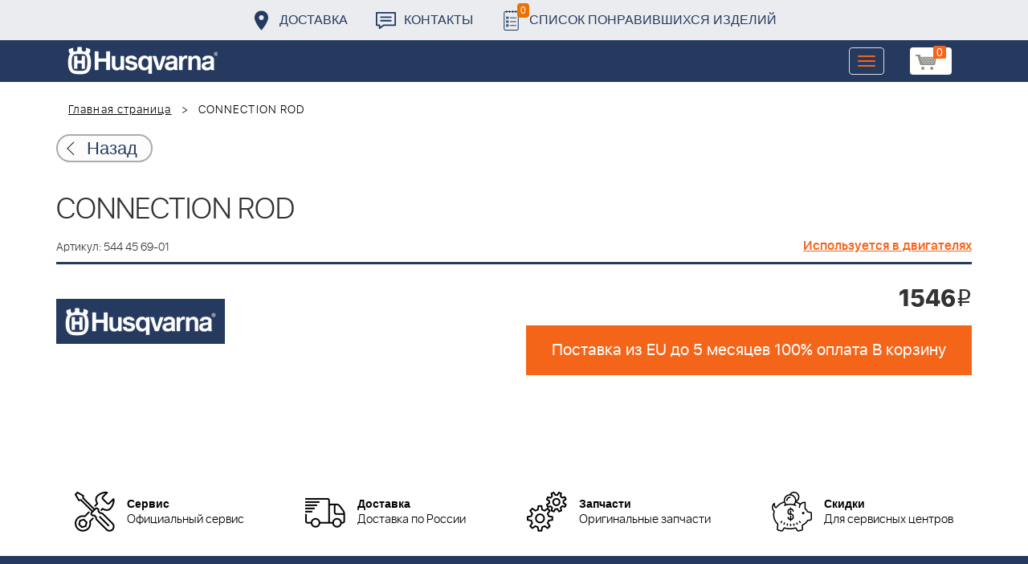

--- FILE ---
content_type: text/html; charset=UTF-8
request_url: https://benzolider.spb.ru/ajax/updatepricedetail.php
body_size: -62
content:
{"COST":1546}